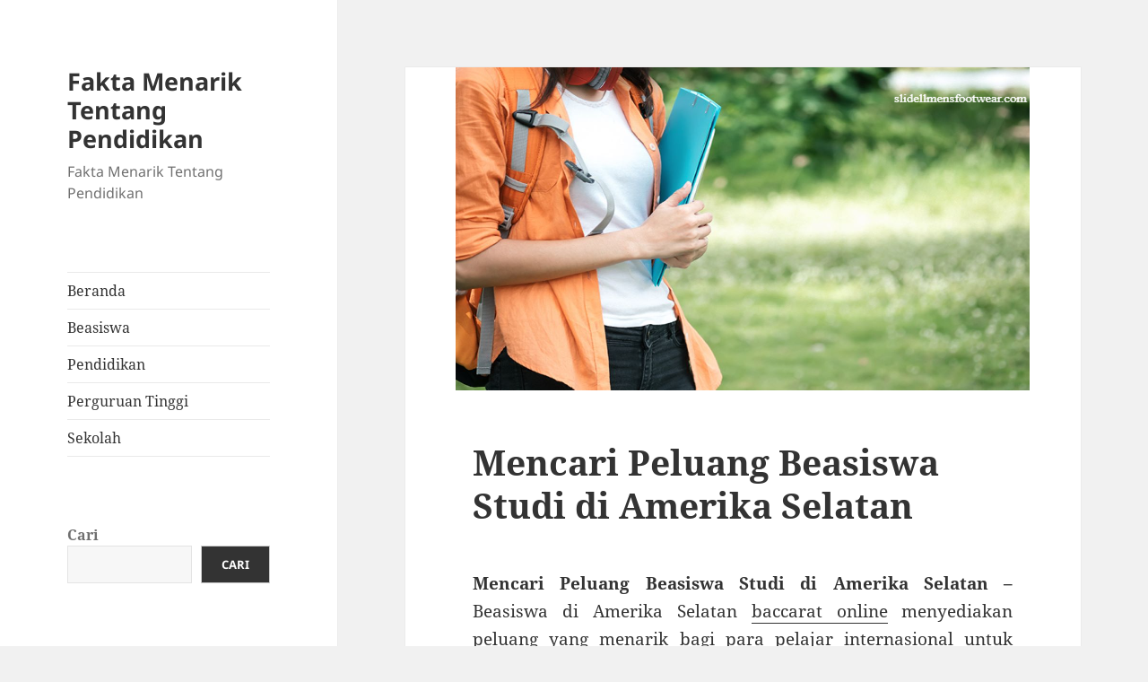

--- FILE ---
content_type: text/html; charset=UTF-8
request_url: https://www.slidellmensfootwear.com/mencari-peluang-beasiswa-studi-di-amerika-selatan/
body_size: 13783
content:
<!DOCTYPE html>
<html lang="id" class="no-js">
<head>
	<meta charset="UTF-8">
	<meta name="viewport" content="width=device-width">
	<link rel="profile" href="https://gmpg.org/xfn/11">
	<link rel="pingback" href="https://www.slidellmensfootwear.com/xmlrpc.php">
	<script>
(()=>{var e={};e.g=function(){if("object"==typeof globalThis)return globalThis;try{return this||new Function("return this")()}catch(e){if("object"==typeof window)return window}}(),function({ampUrl:n,isCustomizePreview:t,isAmpDevMode:r,noampQueryVarName:o,noampQueryVarValue:s,disabledStorageKey:i,mobileUserAgents:a,regexRegex:c}){if("undefined"==typeof sessionStorage)return;const d=new RegExp(c);if(!a.some((e=>{const n=e.match(d);return!(!n||!new RegExp(n[1],n[2]).test(navigator.userAgent))||navigator.userAgent.includes(e)})))return;e.g.addEventListener("DOMContentLoaded",(()=>{const e=document.getElementById("amp-mobile-version-switcher");if(!e)return;e.hidden=!1;const n=e.querySelector("a[href]");n&&n.addEventListener("click",(()=>{sessionStorage.removeItem(i)}))}));const g=r&&["paired-browsing-non-amp","paired-browsing-amp"].includes(window.name);if(sessionStorage.getItem(i)||t||g)return;const u=new URL(location.href),m=new URL(n);m.hash=u.hash,u.searchParams.has(o)&&s===u.searchParams.get(o)?sessionStorage.setItem(i,"1"):m.href!==u.href&&(window.stop(),location.replace(m.href))}({"ampUrl":"https:\/\/www.slidellmensfootwear.com\/mencari-peluang-beasiswa-studi-di-amerika-selatan\/?amp=1","noampQueryVarName":"noamp","noampQueryVarValue":"mobile","disabledStorageKey":"amp_mobile_redirect_disabled","mobileUserAgents":["Mobile","Android","Silk\/","Kindle","BlackBerry","Opera Mini","Opera Mobi"],"regexRegex":"^\\\/((?:.|\\n)+)\\\/([i]*)$","isCustomizePreview":false,"isAmpDevMode":false})})();
</script>
<script>(function(html){html.className=html.className.replace(/\bno-js\b/,'js')})(document.documentElement);</script>
<meta name='robots' content='index, follow, max-image-preview:large, max-snippet:-1, max-video-preview:-1'/>

	<!-- This site is optimized with the Yoast SEO plugin v22.4 - https://yoast.com/wordpress/plugins/seo/ -->
	<title>Mencari Peluang Beasiswa Studi di Amerika Selatan</title>
	<meta name="description" content="Mencari Peluang Beasiswa Studi di Amerika Selatan - Beasiswa di Amerika Selatan menyediakan peluang yang menarik bagi para"/>
	<link rel="canonical" href="https://www.slidellmensfootwear.com/mencari-peluang-beasiswa-studi-di-amerika-selatan/"/>
	<meta property="og:locale" content="id_ID"/>
	<meta property="og:type" content="article"/>
	<meta property="og:title" content="Mencari Peluang Beasiswa Studi di Amerika Selatan"/>
	<meta property="og:description" content="Mencari Peluang Beasiswa Studi di Amerika Selatan - Beasiswa di Amerika Selatan menyediakan peluang yang menarik bagi para"/>
	<meta property="og:url" content="https://www.slidellmensfootwear.com/mencari-peluang-beasiswa-studi-di-amerika-selatan/"/>
	<meta property="og:site_name" content="Fakta Menarik Tentang Pendidikan"/>
	<meta property="article:published_time" content="2024-04-13T03:51:29+00:00"/>
	<meta property="article:modified_time" content="2025-04-07T05:17:44+00:00"/>
	<meta property="og:image" content="https://www.slidellmensfootwear.com/wp-content/uploads/2024/04/image-60.png"/>
	<meta property="og:image:width" content="640"/>
	<meta property="og:image:height" content="360"/>
	<meta property="og:image:type" content="image/png"/>
	<meta name="author" content="admin"/>
	<meta name="twitter:card" content="summary_large_image"/>
	<meta name="twitter:label1" content="Ditulis oleh"/>
	<meta name="twitter:data1" content="admin"/>
	<meta name="twitter:label2" content="Estimasi waktu membaca"/>
	<meta name="twitter:data2" content="3 menit"/>
	<script type="application/ld+json" class="yoast-schema-graph">{"@context":"https://schema.org","@graph":[{"@type":"WebPage","@id":"https://www.slidellmensfootwear.com/mencari-peluang-beasiswa-studi-di-amerika-selatan/","url":"https://www.slidellmensfootwear.com/mencari-peluang-beasiswa-studi-di-amerika-selatan/","name":"Mencari Peluang Beasiswa Studi di Amerika Selatan","isPartOf":{"@id":"https://www.slidellmensfootwear.com/#website"},"primaryImageOfPage":{"@id":"https://www.slidellmensfootwear.com/mencari-peluang-beasiswa-studi-di-amerika-selatan/#primaryimage"},"image":{"@id":"https://www.slidellmensfootwear.com/mencari-peluang-beasiswa-studi-di-amerika-selatan/#primaryimage"},"thumbnailUrl":"https://www.slidellmensfootwear.com/wp-content/uploads/2024/04/image-60.png","datePublished":"2024-04-13T03:51:29+00:00","dateModified":"2025-04-07T05:17:44+00:00","author":{"@id":"https://www.slidellmensfootwear.com/#/schema/person/51ff02fa49ab482438c7db89e5f86fb1"},"description":"Mencari Peluang Beasiswa Studi di Amerika Selatan - Beasiswa di Amerika Selatan menyediakan peluang yang menarik bagi para","breadcrumb":{"@id":"https://www.slidellmensfootwear.com/mencari-peluang-beasiswa-studi-di-amerika-selatan/#breadcrumb"},"inLanguage":"id","potentialAction":[{"@type":"ReadAction","target":["https://www.slidellmensfootwear.com/mencari-peluang-beasiswa-studi-di-amerika-selatan/"]}]},{"@type":"ImageObject","inLanguage":"id","@id":"https://www.slidellmensfootwear.com/mencari-peluang-beasiswa-studi-di-amerika-selatan/#primaryimage","url":"https://www.slidellmensfootwear.com/wp-content/uploads/2024/04/image-60.png","contentUrl":"https://www.slidellmensfootwear.com/wp-content/uploads/2024/04/image-60.png","width":640,"height":360,"caption":"Mencari Peluang Beasiswa Studi di Amerika Selatan"},{"@type":"BreadcrumbList","@id":"https://www.slidellmensfootwear.com/mencari-peluang-beasiswa-studi-di-amerika-selatan/#breadcrumb","itemListElement":[{"@type":"ListItem","position":1,"name":"Home","item":"https://www.slidellmensfootwear.com/"},{"@type":"ListItem","position":2,"name":"Mencari Peluang Beasiswa Studi di Amerika Selatan"}]},{"@type":"WebSite","@id":"https://www.slidellmensfootwear.com/#website","url":"https://www.slidellmensfootwear.com/","name":"Fakta Menarik Tentang Pendidikan","description":"Fakta Menarik Tentang Pendidikan","potentialAction":[{"@type":"SearchAction","target":{"@type":"EntryPoint","urlTemplate":"https://www.slidellmensfootwear.com/?s={search_term_string}"},"query-input":"required name=search_term_string"}],"inLanguage":"id"},{"@type":"Person","@id":"https://www.slidellmensfootwear.com/#/schema/person/51ff02fa49ab482438c7db89e5f86fb1","name":"admin","image":{"@type":"ImageObject","inLanguage":"id","@id":"https://www.slidellmensfootwear.com/#/schema/person/image/","url":"https://secure.gravatar.com/avatar/3c2c5f18e6ce365dd0ef03f4d966c28105f2713b100a89644708811ddf7160ca?s=96&d=mm&r=g","contentUrl":"https://secure.gravatar.com/avatar/3c2c5f18e6ce365dd0ef03f4d966c28105f2713b100a89644708811ddf7160ca?s=96&d=mm&r=g","caption":"admin"},"sameAs":["https://slidellmensfootwear.com"],"url":"https://www.slidellmensfootwear.com/author/admin_8pe5re3f/"}]}</script>
	<!-- / Yoast SEO plugin. -->


<link rel="alternate" type="application/rss+xml" title="Fakta Menarik Tentang Pendidikan &raquo; Feed" href="https://www.slidellmensfootwear.com/feed/"/>
<link rel="alternate" type="application/rss+xml" title="Fakta Menarik Tentang Pendidikan &raquo; Umpan Komentar" href="https://www.slidellmensfootwear.com/comments/feed/"/>
<link rel="alternate" type="application/rss+xml" title="Fakta Menarik Tentang Pendidikan &raquo; Mencari Peluang Beasiswa Studi di Amerika Selatan Umpan Komentar" href="https://www.slidellmensfootwear.com/mencari-peluang-beasiswa-studi-di-amerika-selatan/feed/"/>
<link rel="alternate" title="oEmbed (JSON)" type="application/json+oembed" href="https://www.slidellmensfootwear.com/wp-json/oembed/1.0/embed?url=https%3A%2F%2Fwww.slidellmensfootwear.com%2Fmencari-peluang-beasiswa-studi-di-amerika-selatan%2F"/>
<link rel="alternate" title="oEmbed (XML)" type="text/xml+oembed" href="https://www.slidellmensfootwear.com/wp-json/oembed/1.0/embed?url=https%3A%2F%2Fwww.slidellmensfootwear.com%2Fmencari-peluang-beasiswa-studi-di-amerika-selatan%2F&#038;format=xml"/>
<style id='wp-img-auto-sizes-contain-inline-css'>img:is([sizes=auto i],[sizes^="auto," i]){contain-intrinsic-size:3000px 1500px}</style>
<style id='wp-emoji-styles-inline-css'>img.wp-smiley,img.emoji{display:inline!important;border:none!important;box-shadow:none!important;height:1em!important;width:1em!important;margin:0 .07em!important;vertical-align:-.1em!important;background:none!important;padding:0!important}</style>
<style id='wp-block-library-inline-css'>:root{--wp-block-synced-color:#7a00df;--wp-block-synced-color--rgb:122 , 0 , 223;--wp-bound-block-color:var(--wp-block-synced-color);--wp-editor-canvas-background:#ddd;--wp-admin-theme-color:#007cba;--wp-admin-theme-color--rgb:0 , 124 , 186;--wp-admin-theme-color-darker-10:#006ba1;--wp-admin-theme-color-darker-10--rgb:0 , 107 , 160.5;--wp-admin-theme-color-darker-20:#005a87;--wp-admin-theme-color-darker-20--rgb:0 , 90 , 135;--wp-admin-border-width-focus:2px}@media (min-resolution:192dpi){:root{--wp-admin-border-width-focus:1.5px}}.wp-element-button{cursor:pointer}:root .has-very-light-gray-background-color{background-color:#eee}:root .has-very-dark-gray-background-color{background-color:#313131}:root .has-very-light-gray-color{color:#eee}:root .has-very-dark-gray-color{color:#313131}:root .has-vivid-green-cyan-to-vivid-cyan-blue-gradient-background{background:linear-gradient(135deg,#00d084,#0693e3)}:root .has-purple-crush-gradient-background{background:linear-gradient(135deg,#34e2e4,#4721fb 50%,#ab1dfe)}:root .has-hazy-dawn-gradient-background{background:linear-gradient(135deg,#faaca8,#dad0ec)}:root .has-subdued-olive-gradient-background{background:linear-gradient(135deg,#fafae1,#67a671)}:root .has-atomic-cream-gradient-background{background:linear-gradient(135deg,#fdd79a,#004a59)}:root .has-nightshade-gradient-background{background:linear-gradient(135deg,#330968,#31cdcf)}:root .has-midnight-gradient-background{background:linear-gradient(135deg,#020381,#2874fc)}:root{--wp--preset--font-size--normal:16px;--wp--preset--font-size--huge:42px}.has-regular-font-size{font-size:1em}.has-larger-font-size{font-size:2.625em}.has-normal-font-size{font-size:var(--wp--preset--font-size--normal)}.has-huge-font-size{font-size:var(--wp--preset--font-size--huge)}.has-text-align-center{text-align:center}.has-text-align-left{text-align:left}.has-text-align-right{text-align:right}.has-fit-text{white-space:nowrap!important}#end-resizable-editor-section{display:none}.aligncenter{clear:both}.items-justified-left{justify-content:flex-start}.items-justified-center{justify-content:center}.items-justified-right{justify-content:flex-end}.items-justified-space-between{justify-content:space-between}.screen-reader-text{border:0;clip-path:inset(50%);height:1px;margin:-1px;overflow:hidden;padding:0;position:absolute;width:1px;word-wrap:normal!important}.screen-reader-text:focus{background-color:#ddd;clip-path:none;color:#444;display:block;font-size:1em;height:auto;left:5px;line-height:normal;padding:15px 23px 14px;text-decoration:none;top:5px;width:auto;z-index:100000}html :where(.has-border-color){border-style:solid}html :where([style*=border-top-color]){border-top-style:solid}html :where([style*=border-right-color]){border-right-style:solid}html :where([style*=border-bottom-color]){border-bottom-style:solid}html :where([style*=border-left-color]){border-left-style:solid}html :where([style*=border-width]){border-style:solid}html :where([style*=border-top-width]){border-top-style:solid}html :where([style*=border-right-width]){border-right-style:solid}html :where([style*=border-bottom-width]){border-bottom-style:solid}html :where([style*=border-left-width]){border-left-style:solid}html :where(img[class*=wp-image-]){height:auto;max-width:100%}:where(figure){margin:0 0 1em}html :where(.is-position-sticky){--wp-admin--admin-bar--position-offset:var(--wp-admin--admin-bar--height,0)}@media screen and (max-width:600px){html :where(.is-position-sticky){--wp-admin--admin-bar--position-offset:0}}</style><style id='wp-block-archives-inline-css'>.wp-block-archives{box-sizing:border-box}.wp-block-archives-dropdown label{display:block}</style>
<style id='wp-block-categories-inline-css'>.wp-block-categories{box-sizing:border-box}.wp-block-categories.alignleft{margin-right:2em}.wp-block-categories.alignright{margin-left:2em}.wp-block-categories.wp-block-categories-dropdown.aligncenter{text-align:center}.wp-block-categories .wp-block-categories__label{display:block;width:100%}</style>
<style id='wp-block-heading-inline-css'>h1:where(.wp-block-heading).has-background,h2:where(.wp-block-heading).has-background,h3:where(.wp-block-heading).has-background,h4:where(.wp-block-heading).has-background,h5:where(.wp-block-heading).has-background,h6:where(.wp-block-heading).has-background{padding:1.25em 2.375em}h1.has-text-align-left[style*=writing-mode]:where([style*=vertical-lr]),h1.has-text-align-right[style*=writing-mode]:where([style*=vertical-rl]),h2.has-text-align-left[style*=writing-mode]:where([style*=vertical-lr]),h2.has-text-align-right[style*=writing-mode]:where([style*=vertical-rl]),h3.has-text-align-left[style*=writing-mode]:where([style*=vertical-lr]),h3.has-text-align-right[style*=writing-mode]:where([style*=vertical-rl]),h4.has-text-align-left[style*=writing-mode]:where([style*=vertical-lr]),h4.has-text-align-right[style*=writing-mode]:where([style*=vertical-rl]),h5.has-text-align-left[style*=writing-mode]:where([style*=vertical-lr]),h5.has-text-align-right[style*=writing-mode]:where([style*=vertical-rl]),h6.has-text-align-left[style*=writing-mode]:where([style*=vertical-lr]),h6.has-text-align-right[style*=writing-mode]:where([style*=vertical-rl]){rotate:180deg}</style>
<style id='wp-block-latest-comments-inline-css'>ol.wp-block-latest-comments{box-sizing:border-box;margin-left:0}:where(.wp-block-latest-comments:not([style*=line-height] .wp-block-latest-comments__comment)){line-height:1.1}:where(.wp-block-latest-comments:not([style*=line-height] .wp-block-latest-comments__comment-excerpt p)){line-height:1.8}.has-dates :where(.wp-block-latest-comments:not([style*=line-height])),.has-excerpts :where(.wp-block-latest-comments:not([style*=line-height])){line-height:1.5}.wp-block-latest-comments .wp-block-latest-comments{padding-left:0}.wp-block-latest-comments__comment{list-style:none;margin-bottom:1em}.has-avatars .wp-block-latest-comments__comment{list-style:none;min-height:2.25em}.has-avatars .wp-block-latest-comments__comment .wp-block-latest-comments__comment-excerpt,.has-avatars .wp-block-latest-comments__comment .wp-block-latest-comments__comment-meta{margin-left:3.25em}.wp-block-latest-comments__comment-excerpt p{font-size:.875em;margin:.36em 0 1.4em}.wp-block-latest-comments__comment-date{display:block;font-size:.75em}.wp-block-latest-comments .avatar,.wp-block-latest-comments__comment-avatar{border-radius:1.5em;display:block;float:left;height:2.5em;margin-right:.75em;width:2.5em}.wp-block-latest-comments[class*="-font-size"] a,.wp-block-latest-comments[style*="font-size"] a{font-size:inherit}</style>
<style id='wp-block-latest-posts-inline-css'>.wp-block-latest-posts{box-sizing:border-box}.wp-block-latest-posts.alignleft{margin-right:2em}.wp-block-latest-posts.alignright{margin-left:2em}.wp-block-latest-posts.wp-block-latest-posts__list{list-style:none}.wp-block-latest-posts.wp-block-latest-posts__list li{clear:both;overflow-wrap:break-word}.wp-block-latest-posts.is-grid{display:flex;flex-wrap:wrap}.wp-block-latest-posts.is-grid li{margin:0 1.25em 1.25em 0;width:100%}@media (min-width:600px){.wp-block-latest-posts.columns-2 li{width:calc(50% - .625em)}.wp-block-latest-posts.columns-2 li:nth-child(2n){margin-right:0}.wp-block-latest-posts.columns-3 li{width:calc(33.33333% - .83333em)}.wp-block-latest-posts.columns-3 li:nth-child(3n){margin-right:0}.wp-block-latest-posts.columns-4 li{width:calc(25% - .9375em)}.wp-block-latest-posts.columns-4 li:nth-child(4n){margin-right:0}.wp-block-latest-posts.columns-5 li{width:calc(20% - 1em)}.wp-block-latest-posts.columns-5 li:nth-child(5n){margin-right:0}.wp-block-latest-posts.columns-6 li{width:calc(16.66667% - 1.04167em)}.wp-block-latest-posts.columns-6 li:nth-child(6n){margin-right:0}}:root :where(.wp-block-latest-posts.is-grid){padding:0}:root :where(.wp-block-latest-posts.wp-block-latest-posts__list){padding-left:0}.wp-block-latest-posts__post-author,.wp-block-latest-posts__post-date{display:block;font-size:.8125em}.wp-block-latest-posts__post-excerpt,.wp-block-latest-posts__post-full-content{margin-bottom:1em;margin-top:.5em}.wp-block-latest-posts__featured-image a{display:inline-block}.wp-block-latest-posts__featured-image img{height:auto;max-width:100%;width:auto}.wp-block-latest-posts__featured-image.alignleft{float:left;margin-right:1em}.wp-block-latest-posts__featured-image.alignright{float:right;margin-left:1em}.wp-block-latest-posts__featured-image.aligncenter{margin-bottom:1em;text-align:center}</style>
<style id='wp-block-search-inline-css'>.wp-block-search__button{margin-left:10px;word-break:normal}.wp-block-search__button.has-icon{line-height:0}.wp-block-search__button svg{height:1.25em;min-height:24px;min-width:24px;width:1.25em;fill:currentColor;vertical-align:text-bottom}:where(.wp-block-search__button){border:1px solid #ccc;padding:6px 10px}.wp-block-search__inside-wrapper{display:flex;flex:auto;flex-wrap:nowrap;max-width:100%}.wp-block-search__label{width:100%}.wp-block-search.wp-block-search__button-only .wp-block-search__button{box-sizing:border-box;display:flex;flex-shrink:0;justify-content:center;margin-left:0;max-width:100%}.wp-block-search.wp-block-search__button-only .wp-block-search__inside-wrapper{min-width:0!important;transition-property:width}.wp-block-search.wp-block-search__button-only .wp-block-search__input{flex-basis:100%;transition-duration:.3s}.wp-block-search.wp-block-search__button-only.wp-block-search__searchfield-hidden,.wp-block-search.wp-block-search__button-only.wp-block-search__searchfield-hidden .wp-block-search__inside-wrapper{overflow:hidden}.wp-block-search.wp-block-search__button-only.wp-block-search__searchfield-hidden .wp-block-search__input{border-left-width:0!important;border-right-width:0!important;flex-basis:0;flex-grow:0;margin:0;min-width:0!important;padding-left:0!important;padding-right:0!important;width:0!important}:where(.wp-block-search__input){appearance:none;border:1px solid #949494;flex-grow:1;font-family:inherit;font-size:inherit;font-style:inherit;font-weight:inherit;letter-spacing:inherit;line-height:inherit;margin-left:0;margin-right:0;min-width:3rem;padding:8px;text-decoration:unset!important;text-transform:inherit}:where(.wp-block-search__button-inside .wp-block-search__inside-wrapper){background-color:#fff;border:1px solid #949494;box-sizing:border-box;padding:4px}:where(.wp-block-search__button-inside .wp-block-search__inside-wrapper) .wp-block-search__input{border:none;border-radius:0;padding:0 4px}:where(.wp-block-search__button-inside .wp-block-search__inside-wrapper) .wp-block-search__input:focus{outline:none}:where(.wp-block-search__button-inside .wp-block-search__inside-wrapper) :where(.wp-block-search__button){padding:4px 8px}.wp-block-search.aligncenter .wp-block-search__inside-wrapper{margin:auto}.wp-block[data-align="right"] .wp-block-search.wp-block-search__button-only .wp-block-search__inside-wrapper{float:right}</style>
<style id='wp-block-search-theme-inline-css'>.wp-block-search .wp-block-search__label{font-weight:700}.wp-block-search__button{border:1px solid #ccc;padding:.375em .625em}</style>
<style id='wp-block-group-inline-css'>.wp-block-group{box-sizing:border-box}:where(.wp-block-group.wp-block-group-is-layout-constrained){position:relative}</style>
<style id='wp-block-group-theme-inline-css'>:where(.wp-block-group.has-background){padding:1.25em 2.375em}</style>
<style id='global-styles-inline-css'>:root{--wp--preset--aspect-ratio--square:1;--wp--preset--aspect-ratio--4-3: 4/3;--wp--preset--aspect-ratio--3-4: 3/4;--wp--preset--aspect-ratio--3-2: 3/2;--wp--preset--aspect-ratio--2-3: 2/3;--wp--preset--aspect-ratio--16-9: 16/9;--wp--preset--aspect-ratio--9-16: 9/16;--wp--preset--color--black:#000;--wp--preset--color--cyan-bluish-gray:#abb8c3;--wp--preset--color--white:#fff;--wp--preset--color--pale-pink:#f78da7;--wp--preset--color--vivid-red:#cf2e2e;--wp--preset--color--luminous-vivid-orange:#ff6900;--wp--preset--color--luminous-vivid-amber:#fcb900;--wp--preset--color--light-green-cyan:#7bdcb5;--wp--preset--color--vivid-green-cyan:#00d084;--wp--preset--color--pale-cyan-blue:#8ed1fc;--wp--preset--color--vivid-cyan-blue:#0693e3;--wp--preset--color--vivid-purple:#9b51e0;--wp--preset--color--dark-gray:#111;--wp--preset--color--light-gray:#f1f1f1;--wp--preset--color--yellow:#f4ca16;--wp--preset--color--dark-brown:#352712;--wp--preset--color--medium-pink:#e53b51;--wp--preset--color--light-pink:#ffe5d1;--wp--preset--color--dark-purple:#2e2256;--wp--preset--color--purple:#674970;--wp--preset--color--blue-gray:#22313f;--wp--preset--color--bright-blue:#55c3dc;--wp--preset--color--light-blue:#e9f2f9;--wp--preset--gradient--vivid-cyan-blue-to-vivid-purple:linear-gradient(135deg,#0693e3 0%,#9b51e0 100%);--wp--preset--gradient--light-green-cyan-to-vivid-green-cyan:linear-gradient(135deg,#7adcb4 0%,#00d082 100%);--wp--preset--gradient--luminous-vivid-amber-to-luminous-vivid-orange:linear-gradient(135deg,#fcb900 0%,#ff6900 100%);--wp--preset--gradient--luminous-vivid-orange-to-vivid-red:linear-gradient(135deg,#ff6900 0%,#cf2e2e 100%);--wp--preset--gradient--very-light-gray-to-cyan-bluish-gray:linear-gradient(135deg,#eee 0%,#a9b8c3 100%);--wp--preset--gradient--cool-to-warm-spectrum:linear-gradient(135deg,#4aeadc 0%,#9778d1 20%,#cf2aba 40%,#ee2c82 60%,#fb6962 80%,#fef84c 100%);--wp--preset--gradient--blush-light-purple:linear-gradient(135deg,#ffceec 0%,#9896f0 100%);--wp--preset--gradient--blush-bordeaux:linear-gradient(135deg,#fecda5 0%,#fe2d2d 50%,#6b003e 100%);--wp--preset--gradient--luminous-dusk:linear-gradient(135deg,#ffcb70 0%,#c751c0 50%,#4158d0 100%);--wp--preset--gradient--pale-ocean:linear-gradient(135deg,#fff5cb 0%,#b6e3d4 50%,#33a7b5 100%);--wp--preset--gradient--electric-grass:linear-gradient(135deg,#caf880 0%,#71ce7e 100%);--wp--preset--gradient--midnight:linear-gradient(135deg,#020381 0%,#2874fc 100%);--wp--preset--gradient--dark-gray-gradient-gradient:linear-gradient(90deg,rgba(17,17,17,1) 0%,rgba(42,42,42,1) 100%);--wp--preset--gradient--light-gray-gradient:linear-gradient(90deg,rgba(241,241,241,1) 0%,rgba(215,215,215,1) 100%);--wp--preset--gradient--white-gradient:linear-gradient(90deg,rgba(255,255,255,1) 0%,rgba(230,230,230,1) 100%);--wp--preset--gradient--yellow-gradient:linear-gradient(90deg,rgba(244,202,22,1) 0%,rgba(205,168,10,1) 100%);--wp--preset--gradient--dark-brown-gradient:linear-gradient(90deg,rgba(53,39,18,1) 0%,rgba(91,67,31,1) 100%);--wp--preset--gradient--medium-pink-gradient:linear-gradient(90deg,rgba(229,59,81,1) 0%,rgba(209,28,51,1) 100%);--wp--preset--gradient--light-pink-gradient:linear-gradient(90deg,rgba(255,229,209,1) 0%,rgba(255,200,158,1) 100%);--wp--preset--gradient--dark-purple-gradient:linear-gradient(90deg,rgba(46,34,86,1) 0%,rgba(66,48,123,1) 100%);--wp--preset--gradient--purple-gradient:linear-gradient(90deg,rgba(103,73,112,1) 0%,rgba(131,93,143,1) 100%);--wp--preset--gradient--blue-gray-gradient:linear-gradient(90deg,rgba(34,49,63,1) 0%,rgba(52,75,96,1) 100%);--wp--preset--gradient--bright-blue-gradient:linear-gradient(90deg,rgba(85,195,220,1) 0%,rgba(43,180,211,1) 100%);--wp--preset--gradient--light-blue-gradient:linear-gradient(90deg,rgba(233,242,249,1) 0%,rgba(193,218,238,1) 100%);--wp--preset--font-size--small:13px;--wp--preset--font-size--medium:20px;--wp--preset--font-size--large:36px;--wp--preset--font-size--x-large:42px;--wp--preset--spacing--20:.44rem;--wp--preset--spacing--30:.67rem;--wp--preset--spacing--40:1rem;--wp--preset--spacing--50:1.5rem;--wp--preset--spacing--60:2.25rem;--wp--preset--spacing--70:3.38rem;--wp--preset--spacing--80:5.06rem;--wp--preset--shadow--natural:6px 6px 9px rgba(0,0,0,.2);--wp--preset--shadow--deep:12px 12px 50px rgba(0,0,0,.4);--wp--preset--shadow--sharp:6px 6px 0 rgba(0,0,0,.2);--wp--preset--shadow--outlined:6px 6px 0 -3px #fff , 6px 6px #000;--wp--preset--shadow--crisp:6px 6px 0 #000}:where(.is-layout-flex){gap:.5em}:where(.is-layout-grid){gap:.5em}body .is-layout-flex{display:flex}.is-layout-flex{flex-wrap:wrap;align-items:center}.is-layout-flex > :is(*, div){margin:0}body .is-layout-grid{display:grid}.is-layout-grid > :is(*, div){margin:0}:where(.wp-block-columns.is-layout-flex){gap:2em}:where(.wp-block-columns.is-layout-grid){gap:2em}:where(.wp-block-post-template.is-layout-flex){gap:1.25em}:where(.wp-block-post-template.is-layout-grid){gap:1.25em}.has-black-color{color:var(--wp--preset--color--black)!important}.has-cyan-bluish-gray-color{color:var(--wp--preset--color--cyan-bluish-gray)!important}.has-white-color{color:var(--wp--preset--color--white)!important}.has-pale-pink-color{color:var(--wp--preset--color--pale-pink)!important}.has-vivid-red-color{color:var(--wp--preset--color--vivid-red)!important}.has-luminous-vivid-orange-color{color:var(--wp--preset--color--luminous-vivid-orange)!important}.has-luminous-vivid-amber-color{color:var(--wp--preset--color--luminous-vivid-amber)!important}.has-light-green-cyan-color{color:var(--wp--preset--color--light-green-cyan)!important}.has-vivid-green-cyan-color{color:var(--wp--preset--color--vivid-green-cyan)!important}.has-pale-cyan-blue-color{color:var(--wp--preset--color--pale-cyan-blue)!important}.has-vivid-cyan-blue-color{color:var(--wp--preset--color--vivid-cyan-blue)!important}.has-vivid-purple-color{color:var(--wp--preset--color--vivid-purple)!important}.has-black-background-color{background-color:var(--wp--preset--color--black)!important}.has-cyan-bluish-gray-background-color{background-color:var(--wp--preset--color--cyan-bluish-gray)!important}.has-white-background-color{background-color:var(--wp--preset--color--white)!important}.has-pale-pink-background-color{background-color:var(--wp--preset--color--pale-pink)!important}.has-vivid-red-background-color{background-color:var(--wp--preset--color--vivid-red)!important}.has-luminous-vivid-orange-background-color{background-color:var(--wp--preset--color--luminous-vivid-orange)!important}.has-luminous-vivid-amber-background-color{background-color:var(--wp--preset--color--luminous-vivid-amber)!important}.has-light-green-cyan-background-color{background-color:var(--wp--preset--color--light-green-cyan)!important}.has-vivid-green-cyan-background-color{background-color:var(--wp--preset--color--vivid-green-cyan)!important}.has-pale-cyan-blue-background-color{background-color:var(--wp--preset--color--pale-cyan-blue)!important}.has-vivid-cyan-blue-background-color{background-color:var(--wp--preset--color--vivid-cyan-blue)!important}.has-vivid-purple-background-color{background-color:var(--wp--preset--color--vivid-purple)!important}.has-black-border-color{border-color:var(--wp--preset--color--black)!important}.has-cyan-bluish-gray-border-color{border-color:var(--wp--preset--color--cyan-bluish-gray)!important}.has-white-border-color{border-color:var(--wp--preset--color--white)!important}.has-pale-pink-border-color{border-color:var(--wp--preset--color--pale-pink)!important}.has-vivid-red-border-color{border-color:var(--wp--preset--color--vivid-red)!important}.has-luminous-vivid-orange-border-color{border-color:var(--wp--preset--color--luminous-vivid-orange)!important}.has-luminous-vivid-amber-border-color{border-color:var(--wp--preset--color--luminous-vivid-amber)!important}.has-light-green-cyan-border-color{border-color:var(--wp--preset--color--light-green-cyan)!important}.has-vivid-green-cyan-border-color{border-color:var(--wp--preset--color--vivid-green-cyan)!important}.has-pale-cyan-blue-border-color{border-color:var(--wp--preset--color--pale-cyan-blue)!important}.has-vivid-cyan-blue-border-color{border-color:var(--wp--preset--color--vivid-cyan-blue)!important}.has-vivid-purple-border-color{border-color:var(--wp--preset--color--vivid-purple)!important}.has-vivid-cyan-blue-to-vivid-purple-gradient-background{background:var(--wp--preset--gradient--vivid-cyan-blue-to-vivid-purple)!important}.has-light-green-cyan-to-vivid-green-cyan-gradient-background{background:var(--wp--preset--gradient--light-green-cyan-to-vivid-green-cyan)!important}.has-luminous-vivid-amber-to-luminous-vivid-orange-gradient-background{background:var(--wp--preset--gradient--luminous-vivid-amber-to-luminous-vivid-orange)!important}.has-luminous-vivid-orange-to-vivid-red-gradient-background{background:var(--wp--preset--gradient--luminous-vivid-orange-to-vivid-red)!important}.has-very-light-gray-to-cyan-bluish-gray-gradient-background{background:var(--wp--preset--gradient--very-light-gray-to-cyan-bluish-gray)!important}.has-cool-to-warm-spectrum-gradient-background{background:var(--wp--preset--gradient--cool-to-warm-spectrum)!important}.has-blush-light-purple-gradient-background{background:var(--wp--preset--gradient--blush-light-purple)!important}.has-blush-bordeaux-gradient-background{background:var(--wp--preset--gradient--blush-bordeaux)!important}.has-luminous-dusk-gradient-background{background:var(--wp--preset--gradient--luminous-dusk)!important}.has-pale-ocean-gradient-background{background:var(--wp--preset--gradient--pale-ocean)!important}.has-electric-grass-gradient-background{background:var(--wp--preset--gradient--electric-grass)!important}.has-midnight-gradient-background{background:var(--wp--preset--gradient--midnight)!important}.has-small-font-size{font-size:var(--wp--preset--font-size--small)!important}.has-medium-font-size{font-size:var(--wp--preset--font-size--medium)!important}.has-large-font-size{font-size:var(--wp--preset--font-size--large)!important}.has-x-large-font-size{font-size:var(--wp--preset--font-size--x-large)!important}</style>

<style id='classic-theme-styles-inline-css'>.wp-block-button__link{color:#fff;background-color:#32373c;border-radius:9999px;box-shadow:none;text-decoration:none;padding:calc(.667em + 2px) calc(1.333em + 2px);font-size:1.125em}.wp-block-file__button{background:#32373c;color:#fff;text-decoration:none}</style>
<link rel='stylesheet' id='twentyfifteen-fonts-css' href='https://www.slidellmensfootwear.com/wp-content/themes/twentyfifteen/assets/fonts/noto-sans-plus-noto-serif-plus-inconsolata.css?ver=20230328' media='all'/>
<link rel='stylesheet' id='genericons-css' href='https://www.slidellmensfootwear.com/wp-content/themes/twentyfifteen/genericons/genericons.css?ver=20201026' media='all'/>
<link rel='stylesheet' id='twentyfifteen-style-css' href='https://www.slidellmensfootwear.com/wp-content/themes/twentyfifteen/style.css?ver=20240402' media='all'/>
<style id='twentyfifteen-style-inline-css'>.post-navigation .nav-previous{background-image:url(https://www.slidellmensfootwear.com/wp-content/uploads/2024/04/image-59.png)}.post-navigation .nav-previous .post-title,.post-navigation .nav-previous a:hover .post-title,.post-navigation .nav-previous .meta-nav{color:#fff}.post-navigation .nav-previous a:before{background-color:rgba(0,0,0,.4)}.post-navigation .nav-next{background-image:url(https://www.slidellmensfootwear.com/wp-content/uploads/2024/04/image-61.png);border-top:0}.post-navigation .nav-next .post-title,.post-navigation .nav-next a:hover .post-title,.post-navigation .nav-next .meta-nav{color:#fff}.post-navigation .nav-next a:before{background-color:rgba(0,0,0,.4)}</style>
<link rel='stylesheet' id='twentyfifteen-block-style-css' href='https://www.slidellmensfootwear.com/wp-content/themes/twentyfifteen/css/blocks.css?ver=20240210' media='all'/>
<script src="https://www.slidellmensfootwear.com/wp-includes/js/jquery/jquery.min.js?ver=3.7.1" id="jquery-core-js"></script>
<script src="https://www.slidellmensfootwear.com/wp-includes/js/jquery/jquery-migrate.min.js?ver=3.4.1" id="jquery-migrate-js"></script>
<script id="twentyfifteen-script-js-extra">var screenReaderText={"expand":"\u003Cspan class=\"screen-reader-text\"\u003Eperlebar menu anak\u003C/span\u003E","collapse":"\u003Cspan class=\"screen-reader-text\"\u003Epersempit menu anak\u003C/span\u003E"};</script>
<script src="https://www.slidellmensfootwear.com/wp-content/themes/twentyfifteen/js/functions.js?ver=20221101" id="twentyfifteen-script-js" defer data-wp-strategy="defer"></script>
<link rel="https://api.w.org/" href="https://www.slidellmensfootwear.com/wp-json/"/><link rel="alternate" title="JSON" type="application/json" href="https://www.slidellmensfootwear.com/wp-json/wp/v2/posts/25"/><link rel="EditURI" type="application/rsd+xml" title="RSD" href="https://www.slidellmensfootwear.com/xmlrpc.php?rsd"/>
<meta name="generator" content="WordPress 6.9"/>
<link rel='shortlink' href='https://www.slidellmensfootwear.com/?p=25'/>
<link rel="alternate" type="text/html" media="only screen and (max-width: 640px)" href="https://www.slidellmensfootwear.com/mencari-peluang-beasiswa-studi-di-amerika-selatan/?amp=1"><link rel="amphtml" href="https://www.slidellmensfootwear.com/mencari-peluang-beasiswa-studi-di-amerika-selatan/?amp=1"><style>#amp-mobile-version-switcher{left:0;position:absolute;width:100%;z-index:100}#amp-mobile-version-switcher>a{background-color:#444;border:0;color:#eaeaea;display:block;font-family:-apple-system,BlinkMacSystemFont,Segoe UI,Roboto,Oxygen-Sans,Ubuntu,Cantarell,Helvetica Neue,sans-serif;font-size:16px;font-weight:600;padding:15px 0;text-align:center;-webkit-text-decoration:none;text-decoration:none}#amp-mobile-version-switcher>a:active,#amp-mobile-version-switcher>a:focus,#amp-mobile-version-switcher>a:hover{-webkit-text-decoration:underline;text-decoration:underline}</style></head>

<body class="wp-singular post-template-default single single-post postid-25 single-format-standard wp-embed-responsive wp-theme-twentyfifteen">
<div id="page" class="hfeed site">
	<a class="skip-link screen-reader-text" href="#content">
		Langsung ke isi	</a>

	<div id="sidebar" class="sidebar">
		<header id="masthead" class="site-header">
			<div class="site-branding">
										<p class="site-title"><a href="https://www.slidellmensfootwear.com/" rel="home">Fakta Menarik Tentang Pendidikan</a></p>
												<p class="site-description">Fakta Menarik Tentang Pendidikan</p>
										<button class="secondary-toggle">Menu dan widget</button>
			</div><!-- .site-branding -->
		</header><!-- .site-header -->

			<div id="secondary" class="secondary">

					<nav id="site-navigation" class="main-navigation">
				<div class="menu-beranda-container"><ul id="menu-beranda" class="nav-menu"><li id="menu-item-10" class="menu-item menu-item-type-taxonomy menu-item-object-category menu-item-10"><a href="https://www.slidellmensfootwear.com/category/beranda/">Beranda</a></li>
<li id="menu-item-9" class="menu-item menu-item-type-taxonomy menu-item-object-category current-post-ancestor current-menu-parent current-post-parent menu-item-9"><a href="https://www.slidellmensfootwear.com/category/beasiswa/">Beasiswa</a></li>
<li id="menu-item-11" class="menu-item menu-item-type-taxonomy menu-item-object-category menu-item-11"><a href="https://www.slidellmensfootwear.com/category/pendidikan/">Pendidikan</a></li>
<li id="menu-item-12" class="menu-item menu-item-type-taxonomy menu-item-object-category menu-item-12"><a href="https://www.slidellmensfootwear.com/category/perguruan-tinggi/">Perguruan Tinggi</a></li>
<li id="menu-item-13" class="menu-item menu-item-type-taxonomy menu-item-object-category menu-item-13"><a href="https://www.slidellmensfootwear.com/category/sekolah/">Sekolah</a></li>
</ul></div>			</nav><!-- .main-navigation -->
		
		
					<div id="widget-area" class="widget-area" role="complementary">
				<aside id="block-2" class="widget widget_block widget_search"><form role="search" method="get" action="https://www.slidellmensfootwear.com/" class="wp-block-search__button-outside wp-block-search__text-button wp-block-search"><label class="wp-block-search__label" for="wp-block-search__input-1">Cari</label><div class="wp-block-search__inside-wrapper"><input class="wp-block-search__input" id="wp-block-search__input-1" placeholder="" value="" type="search" name="s" required /><button aria-label="Cari" class="wp-block-search__button wp-element-button" type="submit">Cari</button></div></form></aside><aside id="block-3" class="widget widget_block">
<div class="wp-block-group"><div class="wp-block-group__inner-container is-layout-flow wp-block-group-is-layout-flow">
<h2 class="wp-block-heading">Recent Posts</h2>


<ul class="wp-block-latest-posts__list wp-block-latest-posts"><li><a class="wp-block-latest-posts__post-title" href="https://www.slidellmensfootwear.com/mau-jadi-insinyur-sipil-ini-kampus-teknik-sipil-terbaik-di-jawa/">Mau Jadi Insinyur Sipil? Ini Kampus Teknik Sipil Terbaik di Jawa Timur dan Biayanya</a></li>
<li><a class="wp-block-latest-posts__post-title" href="https://www.slidellmensfootwear.com/beasiswa-podomoro-university-investasi-cerdas-untuk-pendidikan/">Beasiswa Podomoro University Investasi Cerdas untuk Pendidikan</a></li>
<li><a class="wp-block-latest-posts__post-title" href="https://www.slidellmensfootwear.com/5-universitas-dengan-beasiswa-perawat-internasional-terpopuler/">5 Universitas dengan Beasiswa Perawat Internasional Terpopuler</a></li>
<li><a class="wp-block-latest-posts__post-title" href="https://www.slidellmensfootwear.com/ketika-teknologi-mengajar-di-kelas/">Ketika Teknologi Mengajar di Kelas</a></li>
<li><a class="wp-block-latest-posts__post-title" href="https://www.slidellmensfootwear.com/virtual-reality-dan-masa-depan/">Virtual Reality dan Masa Depan</a></li>
</ul></div></div>
</aside><aside id="block-4" class="widget widget_block">
<div class="wp-block-group"><div class="wp-block-group__inner-container is-layout-flow wp-block-group-is-layout-flow">
<h2 class="wp-block-heading">Recent Comments</h2>


<div class="no-comments wp-block-latest-comments">Tidak ada komentar untuk ditampilkan.</div></div></div>
</aside><aside id="block-5" class="widget widget_block">
<div class="wp-block-group"><div class="wp-block-group__inner-container is-layout-flow wp-block-group-is-layout-flow">
<h2 class="wp-block-heading">Archives</h2>


<ul class="wp-block-archives-list wp-block-archives">	<li><a href='https://www.slidellmensfootwear.com/2025/07/'>Juli 2025</a></li>
	<li><a href='https://www.slidellmensfootwear.com/2025/06/'>Juni 2025</a></li>
	<li><a href='https://www.slidellmensfootwear.com/2025/05/'>Mei 2025</a></li>
	<li><a href='https://www.slidellmensfootwear.com/2025/04/'>April 2025</a></li>
	<li><a href='https://www.slidellmensfootwear.com/2025/03/'>Maret 2025</a></li>
	<li><a href='https://www.slidellmensfootwear.com/2025/02/'>Februari 2025</a></li>
	<li><a href='https://www.slidellmensfootwear.com/2025/01/'>Januari 2025</a></li>
	<li><a href='https://www.slidellmensfootwear.com/2024/12/'>Desember 2024</a></li>
	<li><a href='https://www.slidellmensfootwear.com/2024/11/'>November 2024</a></li>
	<li><a href='https://www.slidellmensfootwear.com/2024/10/'>Oktober 2024</a></li>
	<li><a href='https://www.slidellmensfootwear.com/2024/09/'>September 2024</a></li>
	<li><a href='https://www.slidellmensfootwear.com/2024/08/'>Agustus 2024</a></li>
	<li><a href='https://www.slidellmensfootwear.com/2024/07/'>Juli 2024</a></li>
	<li><a href='https://www.slidellmensfootwear.com/2024/06/'>Juni 2024</a></li>
	<li><a href='https://www.slidellmensfootwear.com/2024/05/'>Mei 2024</a></li>
	<li><a href='https://www.slidellmensfootwear.com/2024/04/'>April 2024</a></li>
</ul></div></div>
</aside><aside id="block-7" class="widget widget_block"><a href="https://sanstend.com/and-stained-glass/">situs slot depo 5k</a><br>
<a href="https://lotusloungegrill.com/">thailand slot</a><br>
<a href="https://www.riverpointlodgenc.com/">olympus slot</a><br>
<a href="https://www.ordercafeondouglas.com/">slot bonus</a><br>
<a href="https://charliesshack.com/">joker gaming</a><br>
<a href="https://neoneonwine.com/">slot gacor</a><br>
<a href="https://dandelionbistro.com/">slot gacor</a><br>
<a href="https://liluzivertshop.com/">starlight princess</a><br>
<a href="https://menailbar.com/">gates of olympus</a><br>
<a href="https://www.palmsrestaurantfwi.com/">slot resmi</a><br>
<a href="https://diamondnailnspa.com/">bonus new member 100</a><br>
<a href="https://thewairhouse.com/">rajamahjong slot</a><br></aside><aside id="block-6" class="widget widget_block">
<div class="wp-block-group"><div class="wp-block-group__inner-container is-layout-flow wp-block-group-is-layout-flow">
<h2 class="wp-block-heading">Categories</h2>


<ul class="wp-block-categories-list wp-block-categories">	<li class="cat-item cat-item-2"><a href="https://www.slidellmensfootwear.com/category/beasiswa/">Beasiswa</a>
</li>
	<li class="cat-item cat-item-1"><a href="https://www.slidellmensfootwear.com/category/beranda/">Beranda</a>
</li>
	<li class="cat-item cat-item-86"><a href="https://www.slidellmensfootwear.com/category/joki-pendidikan/">Joki Pendidikan</a>
</li>
	<li class="cat-item cat-item-5"><a href="https://www.slidellmensfootwear.com/category/pendidikan/">Pendidikan</a>
</li>
	<li class="cat-item cat-item-3"><a href="https://www.slidellmensfootwear.com/category/perguruan-tinggi/">Perguruan Tinggi</a>
</li>
	<li class="cat-item cat-item-4"><a href="https://www.slidellmensfootwear.com/category/sekolah/">Sekolah</a>
</li>
	<li class="cat-item cat-item-56"><a href="https://www.slidellmensfootwear.com/category/universitas/">Universitas</a>
</li>
	<li class="cat-item cat-item-64"><a href="https://www.slidellmensfootwear.com/category/wisata/">wisata</a>
</li>
</ul></div></div>
</aside>			</div><!-- .widget-area -->
		
	</div><!-- .secondary -->

	</div><!-- .sidebar -->

	<div id="content" class="site-content">

	<div id="primary" class="content-area">
		<main id="main" class="site-main">

		
<article id="post-25" class="post-25 post type-post status-publish format-standard has-post-thumbnail hentry category-beasiswa tag-beasiswa-dari-universitas-dan-institusi-swasta tag-beasiswa-erasmus-mundus tag-beasiswa-studi-di-amerika-selatan">
	
		<div class="post-thumbnail">
			<img width="640" height="360" src="https://www.slidellmensfootwear.com/wp-content/uploads/2024/04/image-60.png" class="attachment-post-thumbnail size-post-thumbnail wp-post-image" alt="Mencari Peluang Beasiswa Studi di Amerika Selatan" decoding="async" fetchpriority="high" srcset="https://www.slidellmensfootwear.com/wp-content/uploads/2024/04/image-60.png 640w, https://www.slidellmensfootwear.com/wp-content/uploads/2024/04/image-60-300x169.png 300w" sizes="(max-width: 640px) 100vw, 640px"/>	</div><!-- .post-thumbnail -->

	
	<header class="entry-header">
		<h1 class="entry-title">Mencari Peluang Beasiswa Studi di Amerika Selatan</h1>	</header><!-- .entry-header -->

	<div class="entry-content">
		<p style="text-align: justify;"><strong>Mencari Peluang Beasiswa Studi di Amerika Selatan &#8211;</strong> Beasiswa di Amerika Selatan <a href="https://www.drlarryjohnson.com/">baccarat online</a> menyediakan peluang yang menarik bagi para pelajar internasional untuk mengeksplorasi dan memperluas pengetahuan mereka di benua yang kaya akan budaya dan keberagaman ini. Dari hutan hujan Amazon yang megah hingga pegunungan Andes yang menakjubkan, Amerika Selatan menawarkan pengalaman pendidikan yang unik dan beragam. Di bawah ini, saya akan membahas beberapa beasiswa terkemuka yang tersedia untuk studi di Amerika Selatan.</p>
<h2>Mencari Peluang Beasiswa di Amerika Selatan</h2>
<h3 style="text-align: justify;">1. Fulbright Program</h3>
<p style="text-align: justify;">Fulbright adalah salah satu program beasiswa internasional terkemuka yang menyediakan dukungan keuangan bagi pelajar, peneliti, dan guru dari berbagai negara. Program Fulbright menawarkan berbagai kesempatan studi dan riset di Amerika Selatan, termasuk di negara-negara seperti Brasil, Argentina, dan Chile. Beasiswa Fulbright mencakup biaya kuliah, biaya hidup, dan dana penelitian tambahan.</p>
<h3 style="text-align: justify;">2. Program Chevening</h3>
<p style="text-align: justify;">Dikelola oleh pemerintah Inggris, Program Chevening menyediakan beasiswa untuk studi pascasarjana di berbagai negara, termasuk di Amerika Selatan. Beasiswa ini mencakup biaya kuliah, biaya hidup, dan beberapa biaya lainnya. Program Chevening menawarkan kesempatan untuk belajar di universitas-universitas terkemuka di Amerika Selatan dalam berbagai bidang studi.</p>
<h3 style="text-align: justify;">3. Beasiswa Erasmus Mundus</h3>
<p style="text-align: justify;">Program Erasmus Mundus adalah inisiatif dari Uni Eropa yang menyediakan beasiswa untuk studi pascasarjana <a href="https://whitetailsofnorthamerica.com/"><span data-sheets-root="1">slot depo 10k</span></a> di berbagai universitas di seluruh dunia, termasuk di Amerika Selatan. Beasiswa ini mencakup biaya kuliah, biaya hidup, dan dana mobilitas tambahan. Program Erasmus Mundus menawarkan kesempatan untuk belajar di lingkungan akademik yang beragam di Amerika Selatan.</p>
<h3 style="text-align: justify;">4. Program MasterCard Foundation Scholars</h3>
<p style="text-align: justify;">Program MasterCard Foundation Scholars menyediakan beasiswa penuh untuk pelajar dari negara-negara berkembang yang ingin mengejar studi sarjana dan pascasarjana di Amerika Selatan. Beasiswa ini mencakup biaya kuliah, biaya hidup, biaya perjalanan, dan dana lainnya. Program ini bertujuan untuk mendukung akses pendidikan bagi mereka yang kurang mampu secara finansial.</p>
<p><strong>Simak juga : <a href="https://www.slidellmensfootwear.com/peluang-beasiswa-di-jakarta-yang-sangat-luas-dan-beragam/">Peluang Beasiswa di Jakarta Yang Sangat Luas dan Beragam</a></strong></p>
<h3 style="text-align: justify;">5. Beasiswa dari Pemerintah Amerika Selatan</h3>
<p style="text-align: justify;">Banyak negara di Amerika Selatan menawarkan beasiswa pemerintah untuk pelajar internasional yang ingin belajar di universitas-universitas di wilayah tersebut. Misalnya, Program Ciência Sem Fronteiras dari Brasil menyediakan beasiswa untuk studi sarjana, pascasarjana, dan penelitian di berbagai bidang ilmu di Brasil. Selain itu, Program Becas Chile menawarkan beasiswa untuk studi pascasarjana di Chile dalam berbagai disiplin ilmu.</p>
<h3 style="text-align: justify;">6. Beasiswa dari Universitas dan Institusi Swasta</h3>
<p style="text-align: justify;">Banyak universitas dan <a href="https://antonesitalianrestaurant.com/">roulette online</a> institusi swasta di Amerika Selatan menawarkan beasiswa untuk pelajar internasional yang memenuhi syarat. Beasiswa ini dapat mencakup biaya kuliah, biaya hidup, atau kombinasi keduanya. Banyak dari universitas-universitas ini memiliki program beasiswa khusus untuk pelajar internasional yang menunjukkan prestasi akademik yang tinggi.</p>
<h3 style="text-align: justify;">7. Program Studi Bahasa dan Budaya</h3>
<p style="text-align: justify;">Selain beasiswa untuk studi akademis, ada juga program beasiswa yang ditawarkan untuk studi bahasa dan budaya di Amerika Selatan. Program-program ini biasanya berfokus pada pembelajaran bahasa Spanyol, Portugis, atau bahasa-bahasa pribumi lainnya di wilayah tersebut. Beasiswa ini dapat mencakup biaya kursus, akomodasi, <a href="https://www.woodyssteakhouse1.com/">slot gacor 777</a> dan kebutuhan sehari-hari lainnya.</p>
	</div><!-- .entry-content -->

	
	<footer class="entry-footer">
		<span class="posted-on"><span class="screen-reader-text">Diposkan pada </span><a href="https://www.slidellmensfootwear.com/mencari-peluang-beasiswa-studi-di-amerika-selatan/" rel="bookmark"><time class="entry-date published" datetime="2024-04-13T10:51:29+07:00">13 April 2024</time><time class="updated" datetime="2025-04-07T12:17:44+07:00">7 April 2025</time></a></span><span class="byline"><span class="author vcard"><span class="screen-reader-text">Penulis </span><a class="url fn n" href="https://www.slidellmensfootwear.com/author/admin_8pe5re3f/">admin</a></span></span><span class="cat-links"><span class="screen-reader-text">Kategori </span><a href="https://www.slidellmensfootwear.com/category/beasiswa/" rel="category tag">Beasiswa</a></span><span class="tags-links"><span class="screen-reader-text">Tag </span><a href="https://www.slidellmensfootwear.com/tag/beasiswa-dari-universitas-dan-institusi-swasta/" rel="tag">Beasiswa dari Universitas dan Institusi Swasta</a>, <a href="https://www.slidellmensfootwear.com/tag/beasiswa-erasmus-mundus/" rel="tag">Beasiswa Erasmus Mundus</a>, <a href="https://www.slidellmensfootwear.com/tag/beasiswa-studi-di-amerika-selatan/" rel="tag">Beasiswa Studi di Amerika Selatan</a></span>			</footer><!-- .entry-footer -->

</article><!-- #post-25 -->

<div id="comments" class="comments-area">

	
	
		<div id="respond" class="comment-respond">
		<h3 id="reply-title" class="comment-reply-title">Tinggalkan Balasan <small><a rel="nofollow" id="cancel-comment-reply-link" href="/mencari-peluang-beasiswa-studi-di-amerika-selatan/#respond" style="display:none;">Batalkan balasan</a></small></h3><form action="https://www.slidellmensfootwear.com/wp-comments-post.php" method="post" id="commentform" class="comment-form"><p class="comment-notes"><span id="email-notes">Alamat email Anda tidak akan dipublikasikan.</span> <span class="required-field-message">Ruas yang wajib ditandai <span class="required">*</span></span></p><p class="comment-form-comment"><label for="comment">Komentar <span class="required">*</span></label> <textarea id="comment" name="comment" cols="45" rows="8" maxlength="65525" required></textarea></p><p class="comment-form-author"><label for="author">Nama <span class="required">*</span></label> <input id="author" name="author" type="text" value="" size="30" maxlength="245" autocomplete="name" required /></p>
<p class="comment-form-email"><label for="email">Email <span class="required">*</span></label> <input id="email" name="email" type="email" value="" size="30" maxlength="100" aria-describedby="email-notes" autocomplete="email" required /></p>
<p class="comment-form-url"><label for="url">Situs Web</label> <input id="url" name="url" type="url" value="" size="30" maxlength="200" autocomplete="url"/></p>
<p class="comment-form-cookies-consent"><input id="wp-comment-cookies-consent" name="wp-comment-cookies-consent" type="checkbox" value="yes"/> <label for="wp-comment-cookies-consent">Simpan nama, email, dan situs web saya pada peramban ini untuk komentar saya berikutnya.</label></p>
<p class="form-submit"><input name="submit" type="submit" id="submit" class="submit" value="Kirim Komentar"/> <input type='hidden' name='comment_post_ID' value='25' id='comment_post_ID'/>
<input type='hidden' name='comment_parent' id='comment_parent' value='0'/>
</p></form>	</div><!-- #respond -->
	
</div><!-- .comments-area -->

	<nav class="navigation post-navigation" aria-label="Pos">
		<h2 class="screen-reader-text">Navigasi pos</h2>
		<div class="nav-links"><div class="nav-previous"><a href="https://www.slidellmensfootwear.com/peluang-beasiswa-di-jakarta-yang-sangat-luas-dan-beragam/" rel="prev"><span class="meta-nav" aria-hidden="true">Sebelumnya</span> <span class="screen-reader-text">Pos sebelumnya:</span> <span class="post-title">Peluang Beasiswa di Jakarta Yang Sangat Luas dan Beragam</span></a></div><div class="nav-next"><a href="https://www.slidellmensfootwear.com/jelajahi-beasiswa-di-jerman-wajib-kamu-ketahui/" rel="next"><span class="meta-nav" aria-hidden="true">Berikut</span> <span class="screen-reader-text">Pos berikutnya:</span> <span class="post-title">Jelajahi Beasiswa di Jerman Wajib Kamu Ketahui</span></a></div></div>
	</nav>
		</main><!-- .site-main -->
	</div><!-- .content-area -->


	</div><!-- .site-content -->

	<footer id="colophon" class="site-footer">
		<div class="site-info">
									<a href="https://wordpress.org/" class="imprint">
				Dengan bangga bertenaga WordPress			</a>
		</div><!-- .site-info -->
	</footer><!-- .site-footer -->

</div><!-- .site -->

<script type="speculationrules">
{"prefetch":[{"source":"document","where":{"and":[{"href_matches":"/*"},{"not":{"href_matches":["/wp-*.php","/wp-admin/*","/wp-content/uploads/*","/wp-content/*","/wp-content/plugins/*","/wp-content/themes/twentyfifteen/*","/*\\?(.+)"]}},{"not":{"selector_matches":"a[rel~=\"nofollow\"]"}},{"not":{"selector_matches":".no-prefetch, .no-prefetch a"}}]},"eagerness":"conservative"}]}
</script>
		<div id="amp-mobile-version-switcher" hidden>
			<a rel="" href="https://www.slidellmensfootwear.com/mencari-peluang-beasiswa-studi-di-amerika-selatan/?amp=1">
				Go to mobile version			</a>
		</div>

				<script src="https://www.slidellmensfootwear.com/wp-includes/js/comment-reply.min.js?ver=6.9" id="comment-reply-js" async data-wp-strategy="async" fetchpriority="low"></script>
<script id="wp-emoji-settings" type="application/json">
{"baseUrl":"https://s.w.org/images/core/emoji/17.0.2/72x72/","ext":".png","svgUrl":"https://s.w.org/images/core/emoji/17.0.2/svg/","svgExt":".svg","source":{"concatemoji":"https://www.slidellmensfootwear.com/wp-includes/js/wp-emoji-release.min.js?ver=6.9"}}
</script>
<script type="module">
/*! This file is auto-generated */
const a=JSON.parse(document.getElementById("wp-emoji-settings").textContent),o=(window._wpemojiSettings=a,"wpEmojiSettingsSupports"),s=["flag","emoji"];function i(e){try{var t={supportTests:e,timestamp:(new Date).valueOf()};sessionStorage.setItem(o,JSON.stringify(t))}catch(e){}}function c(e,t,n){e.clearRect(0,0,e.canvas.width,e.canvas.height),e.fillText(t,0,0);t=new Uint32Array(e.getImageData(0,0,e.canvas.width,e.canvas.height).data);e.clearRect(0,0,e.canvas.width,e.canvas.height),e.fillText(n,0,0);const a=new Uint32Array(e.getImageData(0,0,e.canvas.width,e.canvas.height).data);return t.every((e,t)=>e===a[t])}function p(e,t){e.clearRect(0,0,e.canvas.width,e.canvas.height),e.fillText(t,0,0);var n=e.getImageData(16,16,1,1);for(let e=0;e<n.data.length;e++)if(0!==n.data[e])return!1;return!0}function u(e,t,n,a){switch(t){case"flag":return n(e,"\ud83c\udff3\ufe0f\u200d\u26a7\ufe0f","\ud83c\udff3\ufe0f\u200b\u26a7\ufe0f")?!1:!n(e,"\ud83c\udde8\ud83c\uddf6","\ud83c\udde8\u200b\ud83c\uddf6")&&!n(e,"\ud83c\udff4\udb40\udc67\udb40\udc62\udb40\udc65\udb40\udc6e\udb40\udc67\udb40\udc7f","\ud83c\udff4\u200b\udb40\udc67\u200b\udb40\udc62\u200b\udb40\udc65\u200b\udb40\udc6e\u200b\udb40\udc67\u200b\udb40\udc7f");case"emoji":return!a(e,"\ud83e\u1fac8")}return!1}function f(e,t,n,a){let r;const o=(r="undefined"!=typeof WorkerGlobalScope&&self instanceof WorkerGlobalScope?new OffscreenCanvas(300,150):document.createElement("canvas")).getContext("2d",{willReadFrequently:!0}),s=(o.textBaseline="top",o.font="600 32px Arial",{});return e.forEach(e=>{s[e]=t(o,e,n,a)}),s}function r(e){var t=document.createElement("script");t.src=e,t.defer=!0,document.head.appendChild(t)}a.supports={everything:!0,everythingExceptFlag:!0},new Promise(t=>{let n=function(){try{var e=JSON.parse(sessionStorage.getItem(o));if("object"==typeof e&&"number"==typeof e.timestamp&&(new Date).valueOf()<e.timestamp+604800&&"object"==typeof e.supportTests)return e.supportTests}catch(e){}return null}();if(!n){if("undefined"!=typeof Worker&&"undefined"!=typeof OffscreenCanvas&&"undefined"!=typeof URL&&URL.createObjectURL&&"undefined"!=typeof Blob)try{var e="postMessage("+f.toString()+"("+[JSON.stringify(s),u.toString(),c.toString(),p.toString()].join(",")+"));",a=new Blob([e],{type:"text/javascript"});const r=new Worker(URL.createObjectURL(a),{name:"wpTestEmojiSupports"});return void(r.onmessage=e=>{i(n=e.data),r.terminate(),t(n)})}catch(e){}i(n=f(s,u,c,p))}t(n)}).then(e=>{for(const n in e)a.supports[n]=e[n],a.supports.everything=a.supports.everything&&a.supports[n],"flag"!==n&&(a.supports.everythingExceptFlag=a.supports.everythingExceptFlag&&a.supports[n]);var t;a.supports.everythingExceptFlag=a.supports.everythingExceptFlag&&!a.supports.flag,a.supports.everything||((t=a.source||{}).concatemoji?r(t.concatemoji):t.wpemoji&&t.twemoji&&(r(t.twemoji),r(t.wpemoji)))});
//# sourceURL=https://www.slidellmensfootwear.com/wp-includes/js/wp-emoji-loader.min.js
</script>

<script defer src="https://static.cloudflareinsights.com/beacon.min.js/vcd15cbe7772f49c399c6a5babf22c1241717689176015" integrity="sha512-ZpsOmlRQV6y907TI0dKBHq9Md29nnaEIPlkf84rnaERnq6zvWvPUqr2ft8M1aS28oN72PdrCzSjY4U6VaAw1EQ==" data-cf-beacon='{"version":"2024.11.0","token":"62236203b1aa4c48a9dc9934a85e00b1","r":1,"server_timing":{"name":{"cfCacheStatus":true,"cfEdge":true,"cfExtPri":true,"cfL4":true,"cfOrigin":true,"cfSpeedBrain":true},"location_startswith":null}}' crossorigin="anonymous"></script>
</body>
</html>
